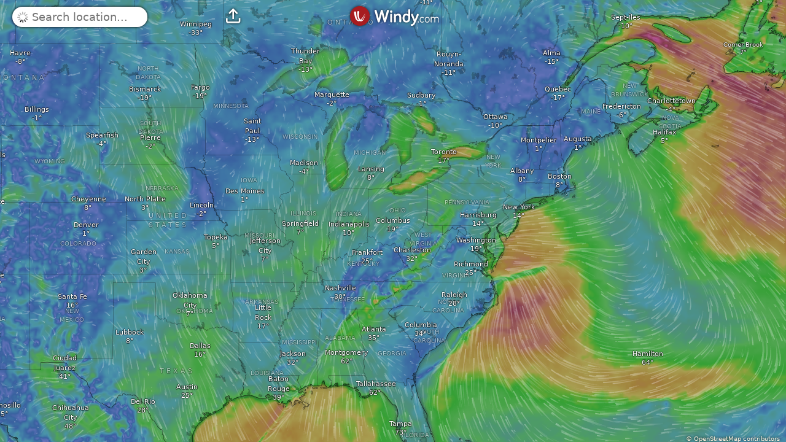

--- FILE ---
content_type: text/plain
request_url: https://node.windy.com/Zm9yZWNhc3Q/ZWNtd2Y/cG9pbnQvZWNtd2YvdjIuOS8zOS45NjIvLTgzLjAwNj9pbmNsdWRlTm93PXRydWUmcmVmVGltZT0yMDI2LTAxLTI1VDA2OjAwOjAwWiZzZXR1cD1zdW1tYXJ5JnNvdXJjZT1ocCZwcj0xJnNjPTAmdG9rZW4yPXBlbmRpbmcmdWlkPWYxNDc4Mzg2LThmM2YtNTJhMS1kZmYyLTc4MDVhYzdhY2MyNSZ2PTQ4LjEuMCZwb2M9OQ
body_size: 1542
content:
[base64]

--- FILE ---
content_type: text/javascript
request_url: https://www.windy.com/v/48.1.0.ind.e23e/plugins/_shared/utils4.js
body_size: -67
content:
const t=window.W.broadcast,{t:a}=window.W.trans;var c=()=>{t.emit("rqstOpen","webcams")},e=()=>{t.emit("rqstOpen","webcams-add")},n=a=>{t.emit("rqstOpen","webcams-edit",{id:a})},s=a=>{t.emit("rqstOpen","webcams-detail",{id:a})},o=t=>t&&"unknown"!==t,i=t=>{var c="";return o(t.location.city)&&(c+="-".concat(t.location.city)),o(t.shortTitle)&&(c+="-".concat(t.shortTitle)),"-".concat(a.POI_CAMS).concat(c)};export{e as a,c as b,n as c,i as g,s as o};
